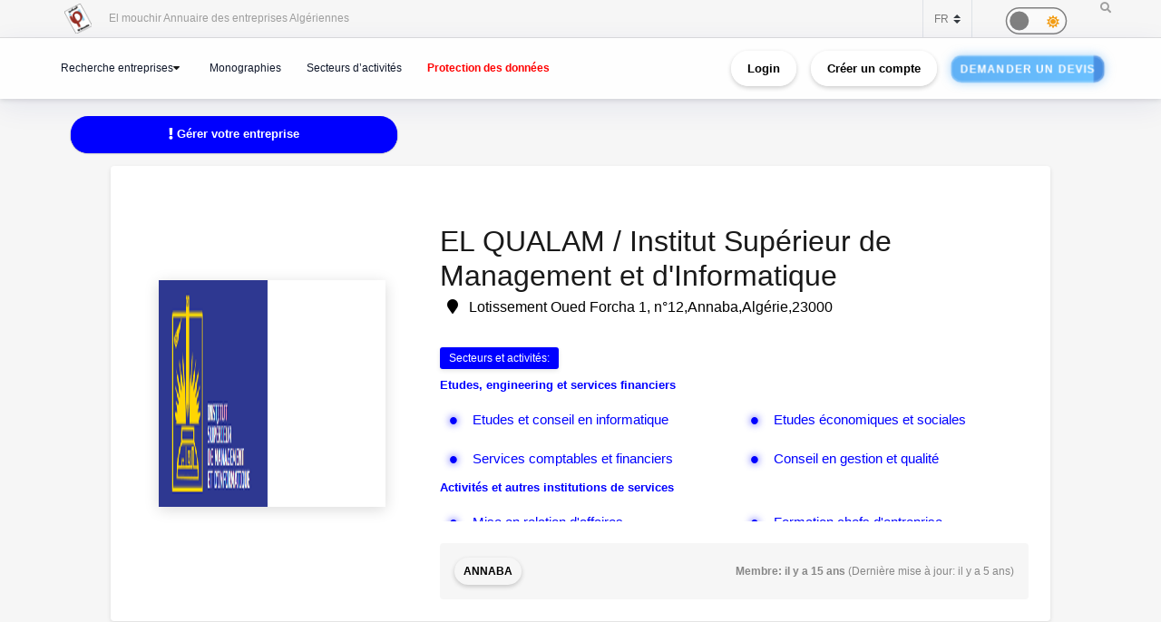

--- FILE ---
content_type: text/html; charset=UTF-8
request_url: https://elmouchir.caci.dz/entreprise/2210/el-qualam-institut-suprieur-de-management-et-dinformatique
body_size: 21004
content:
<!DOCTYPE html> <html lang="entreprise"> <head>
<link rel="dns-prefetch" href="//elmouchir.caci.dz">
<link rel="dns-prefetch" href="//www.googletagmanager.com">
<link rel="dns-prefetch" href="//www.elqualam-dz.com">
<link rel="dns-prefetch" href="//{s}.tile.osm.org">
<link rel="dns-prefetch" href="//www.google.com">
<link rel="dns-prefetch" href="//twitter.com">
<link rel="dns-prefetch" href="//www.facebook.com">
<link rel="dns-prefetch" href="//www.reddit.com">
<link rel="dns-prefetch" href="//www.linkedin.com">
<link rel="dns-prefetch" href="//wa.me">
<link rel="dns-prefetch" href="//telegram.me">
<link rel="dns-prefetch" href="//www.w3.org">
<link rel="dns-prefetch" href="//eu.ui-avatars.com"> <meta charset="UTF-8"> <meta name="viewport" content="width=device-width, initial-scale=1, shrink-to-fit=no"> <div id="myOverlay" class="overlay" style=" display: none;"> <span class="closebtn" onclick="closeSearch()" title="Close Overlay">×</span> <div class="overlay-content"> <form action="https://elmouchir.caci.dz/toutesentreprises" method="GET"> <input type="text" placeholder="Chercher ..."  id="entreprise_search" name="entreprise_search"> <button type="submit"><i class="fa fa-search"></i></button> </form> </div> </div> <meta name="author" content="Annuaire des Entreprises Algériennes El Mouchir Chambre Algérienne de Commerce et d'Industrie"> <meta name="csrf-token" content="RZIK8oCiEtDQQ9bPEIgG8An2FBJK61g5FwE4RWp2"> <title>EL QUALAM / Institut Supérieur de Management et d'Informatique Lotissement Oued Forcha 1, n°12,Annaba,Algérie,23000 - Annuaire des Entreprises Algériennes El Mouchir</title> <meta name="description" content="EL QUALAM / Institut Supérieur de Management et d&#039;Informatique"> <meta name="keywords" content="Etudes et conseil en informatique, Services comptables et financiers, Etudes économiques et sociales, Conseil en gestion et qualité, Mise en relation d'affaires, Formation professionnelle, Formation chefs d'entreprise"> <meta entreprise="article:published_time" content="2023-11-26T09:52:06+01:00"> <meta entreprise="article:section" content="Annaba"> <meta name="description" content="Elmouchir : trouvez plus que des coordonnées avec l&#39;annuaire des professionnels"> <link href="https://elmouchir.caci.dz/css/all2.css" rel="stylesheet"> <link rel="shortcut icon" href="https://elmouchir.caci.dz/assets/media/logos/favicon.ico" /> <style> .loader{background:rgba(0,0,0,.8);width:100%;height:100%;top:0;left:0;position:fixed;display:block;z-index:99}.loader img{position:absolute;top:40%;left:45%;z-index:100}.hide{display:none}.select2-container--default .select2-selection--single .select2-selection__rendered{position:relative;line-height:1.5}.select2-container .select2-selection--single{padding:.3625rem 1.5rem .3625rem .75rem}.select2-container--default .select2-selection--single .select2-selection__arrow b{top:90%!important}.select2-container--default .select2-selection--multiple .select2-selection__rendered{padding:.37rem 1rem;line-height:1.5;box-sizing:border-box;list-style:none;margin:0;padding:0 5px;width:100%}.select2-container .select2-selection--multiple,.select2-container .select2-selection--single{height:auto!important;cursor:pointer;margin-top:.5rem!important}#myBtn{background-color:#000;border:0;border-radius:50%;color:#fff;cursor:pointer;font-size:16px;line-height:48px;width:48px;float:right;margin-right:20px}.star{font-size:25px;color:gold}
   body,body *{--main-color:#0194fe;--second-color:#0194fe;--third-color:#0194fe;--main-background:#f7f7f7;--second-background:#fff;--main-font-color:#232323;--second-font-color:#555;--third-font-color:#888;--another-color-1:#0194fe;--another-color-2:#0194fe;--border-color:#f1f1f1;--scrollbar-color:#ddd}
   .scrollbar2::-webkit-scrollbar{background-color:#fff;width:16px}.scrollbar2::-webkit-scrollbar-track{background-color:#fff}.scrollbar2::-webkit-scrollbar-track:hover{background-color:#f4f4f4}.scrollbar2::-webkit-scrollbar-thumb{background-color:#babac0;border-radius:16px;border:5px solid #fff}.scrollbar2::-webkit-scrollbar-thumb:hover{background-color:#a0a0a5;border:4px solid #f4f4f4}.scrollbar2::-webkit-scrollbar-button{display:none}.scrollbar2{min-width:150px;overflow-y:scroll}.scrollba3{overflow:hidden}.scrollbar3{overflow-y:scroll}.scrollbar3::-webkit-scrollbar{width:7.5px}.scrollbar3::-webkit-scrollbar-track{background:#fff}.scrollbar3::-webkit-scrollbar-thumb{background:#7f7f7f;border-right:1px solid #fff}.back-to-top{position:fixed;bottom:25px;right:25px;display:none}
   
   dd,dd p,dd p span{-webkit-user-select:text;-khtml-user-select:text;-moz-user-select:text;-o-user-select:text;user-select:text}
   input{-webkit-user-select:text;-khtml-user-select:text;-moz-user-select:text;-o-user-select:text;user-select:text}
   textarea{-webkit-user-select:text;-khtml-user-select:text;-moz-user-select:text;-o-user-select:text;user-select:text}
   .navbar-login{min-width:305px;padding:10px 10px 0}.navbar-login-session{padding:0 10px}.icon-size{font-size:77px}.select2-disabled .select2-result-label{cursor:default!important}.dark .jsFind{color:#fff!important}.dark .checkbox{opacity:0}.dark .fa-moon{color:#f1c40f}.dark .fa-sun{color:#f39c12}.dark .label{background-color:#fafafa;border-radius:50px;border:1px solid gray;cursor:pointer;display:flex;align-items:center;justify-content:space-between;padding:5px;position:relative;height:20px;width:45px;transform:scale(1.5)}.dark .label .round{background-color:gray;border-radius:50%;position:absolute;top:2px;left:2px;height:14px;width:14px;transform:translatex(0);transition:transform .2s linear}.dark .checkbox:checked+.label .round{transform:translateX(24px)}.dark .mode-headline{margin-top:1rem;padding:.5rem;font-size:2rem}.dark .mode-text{font-family:"Lateef",cursive;font-size:1.6rem}.dark label:not(.custom-control-label){font-size:.575rem;font-weight:600}.navbar-dark:not(.kt-wizard-v1__form){color:#fff!important}.navbar-dark .ts-hero-slider-control .owl-prev,.ts-hero-slider-control .owl-next{color:#000}.navbar-dark,.navbar-dark .list-group-item{background-color:#000}.navbar-dark #ts-footer{background-color:#000;color:#fff!important}.navbar-dark .card-header,.navbar-dark .ts-box{background-color:#000!important}.navbar-dark #ts-footer a,.navbar-dark #ts-footer address,.navbar-dark #ts-footer p,.navbar-dark .nav-tabs .nav-link.active,.navbar-dark a,.navbar-dark dd{color:#fff}.navbar-dark .btn-light,.navbar-dark .ts-description-lists,.navbar-dark .ts-description-lists dd{color:#000!important}.navbar-dark .ts-text-color-light{color:#fff!important}.navbar-dark .owl-carousel .owl-dots .owl-dot span{background-color:#fff}.navbar-dark .kt-wizard-v1__form label,.navbar-dark .kt-wizard-v2__content label,.navbar-dark .ts-feature,.navbar-dark .ts-feature h4{color:#000!important}.navbar-dark .btn-outline-primary{color:#fff!important;background-color:#000!important}.navbar-dark .leaflet-bar a{background-color:#343a40;color:#fff}.navbar-dark .navigation .custom-select{color:rgba(14,12,12,.5)}.navbar-dark .custom-checkbox .custom-control-label{color:#fff}.navbar-dark #agencies-list p,.navbar-dark .ts-feature p,.navbar-dark .ts-text-color-light{color:rgba(0,0,0,.5)!important}
   .navbar-dark #agencies-list .btn-link{font-weight:400;color:#5867dd;text-decoration:none}.navbar-dark .kt-wizard-v1__form a,.navbar-dark .kt-wizard-v1__form h4{color:#191919}.navbar-dark .select2-container{color:#000!important}.navbar-dark #activite_selectionne,.navbar-dark .custom-control-label,.navbar-dark .kt-wizard-v1__form .select2-results__option,.navbar-dark .kt-wizard-v1__review,.navbar-dark .kt-wizard-v1__review p{color:#212529!important}.navbar-dark .sac-popup.sac-popup-visible{background-color:#000!important}.navbar-dark .custom-control-label a{color:#5867dd!important}.navbar-dark [class*=border-]{border-color:#ebedf2!important}.navbar-dark .alert h5,.navbar-dark .alert i,.navbar-dark .alert-danger h5,.navbar-dark .alert-danger i{color:#fafafa}.navbar-dark #agencies .btn,.navbar-dark .kt-wizard-v1__review .kt-wizard-v1__review-title,.navbar-dark .margB20,.navbar-dark .ts-bg-light a{color:#212529!important}.navbar-dark p{color:#fafafa!important}.navbar-dark #name_profil,.navbar-dark #name_profil h6{color:#fff!important}
   .navbar-dark .div_black{background-color:#000;color:#fff!important}.navbar-dark img{filter:brightness(.8) contrast(1.2)!important}.navbar-dark svg.icon path{fill:#efefef!important}.navbar-dark #language option,.navbar-dark .card,.navbar-dark .custom-select option{background-color:#212529!important;color:#efefef!important}.navbar-dark .ts-bg-light{background-color:#f6f6f6!important;color:#212529!important}.navbar-dark .ts-company-contact,.navbar-dark .ts-person{color:#212529!important}
   .navbar-dark .ts-person dd,.navbar-dark .ts-person dd a,.navbar-dark .ts-person dl{color:#f6f6f6!important}.navbar-dark #description,.navbar-dark .ts-item__info{color:#efefef!important}.navbar-dark .modal-body p,.navbar-dark .ts-item__info2{color:#212529!important}.navbar-dark .img-fluid{background-color:#dbdbdb!important}.navbar-dark .ts-description-lists a{color:#000!important}.navbar-dark .ts-description-lists a:hover{color:#0056b3!important;text-decoration:underline!important}.navbar-dark .kt-sc__bottom .nav-item a,.navbar-dark .ts-quick-info h6{color:#6c757d!important}.navbar-dark .modal-header{background-color:#efefef!important;color:#212529!important}.navbar-dark .modal-footer,.navbar-dark a.ts-zoom.popup-image{color:#212529!important}.navbar-dark .kt-widget24__change,.navbar-dark .kt-widget24__number,.navbar-dark .kt-widget24__title,.navbar-dark .kt-widget__subhead a,.navbar-dark .kt-widget__title,.navbar-dark .kt-widget__username,.navbar-dark .kt-widget__value{color:#efefef!important}.navbar-dark .kt-container{background-color:#212529!important;color:#efefef!important}.kt-wizard-v1 .kt-wizard-v1__nav .kt-wizard-v1__nav-items .kt-wizard-v1__nav-item[data-ktwizard-state=current] .kt-wizard-v1__nav-body .kt-wizard-v1__nav-icon,.kt-wizard-v1 .kt-wizard-v1__nav .kt-wizard-v1__nav-items .kt-wizard-v1__nav-item[data-ktwizard-state=current] .kt-wizard-v1__nav-body .kt-wizard-v1__nav-label,.navbar-dark .kt-subheader__title,.navbar-dark .kt-wizard-v1 .kt-wizard-v1__nav .kt-wizard-v1__nav-items .kt-wizard-v1__nav-item[data-ktwizard-state=done] .kt-wizard-v1__nav-body .kt-wizard-v1__nav-icon,.navbar-dark .kt-wizard-v1 .kt-wizard-v1__nav .kt-wizard-v1__nav-items .kt-wizard-v1__nav-item[data-ktwizard-state=done] .kt-wizard-v1__nav-body .kt-wizard-v1__nav-label{color:#efefef!important}.navbar-dark .alert-danger{color:#fafafa;background-color:#212529;border-color:#f8f9fa}.navbar-dark .kt-portlet__head-title,.navbar-dark .kt-section__title{color:#fafafa!important}.navbar-dark .kt-widget19__labels{color:#212529!important}.navbar-dark .kt-widget__label,.navbar-dark .kt-widget__section,.navbar-dark td,.navbar-dark th{color:#fafafa!important}.navbar-dark .kt-portlet{background-color:#343a40!important;color:#efefef!important}.unite_filiale span{background-color:#28a745!important}.filiale span{background-color:#dc3545!important}.unite span{background-color:#ffc107!important}.groupe_dG span{background-color:#17a2b8!important}.groupe span{background-color:#007bff!important}.dG span{background-color:#6610f2!important}.navbar-dark #faqHeading1 .card-title,.navbar-dark #faqHeading2 .card-title{background-color:#000!important;color:#fff!important}@media (max-width:768px){.kt-wizard-v1 .kt-wizard-v1__wrapper{padding:0!important}}.hover_drop_down.input-group-btn ul.dropdown-menu{margin-top:0}.hover_drop_down.btn-group ul.dropdown-menu{margin-top:2px}.hover_drop_down:hover ul.dropdown-menu{display:block}@media (max-width:600px){.ts-hero-slider .ts-slide-description,.ts-hero-slider .ts-slide-description h2,.ts-hero-slider .ts-slide-description h3,.ts-hero-slider .ts-slide-description h4{font-weight:200!important;font-size:1rem!important}}
   #ts-footer {
    margin-top: 0rem;
}
.shepherd-text p{
  color: white !important;
}
@media (max-width: 900px){
  #ts-primary-navigation {
        font-size: .760rem !important;
        font-weight: 200 !important;
  }

  .display-1, .lead, .ts-item.ts-item__lg .card-img2 h4 {
    font-size: 0.8rem !important;
    color: white;
    font-weight: 1000 !important;
}
}
.ts-item.ts-item__lg .card-img2 {
    height: 10rem;
}
[data-bg-image] {
    background-position: 100%;
}



.display-1, .lead, .ts-item.ts-item__lg .card-img h4 {
    font-size:1rem;
}
.display-1, .lead, .ts-item.ts-item__lg .card-img2 h4 {
    font-size: 1.2rem;
}
#ts-main section:not(.ts-block) {
    margin-bottom: 1rem;
}

    

 
  </style> <style>  </style> <style>  </style> <style> 
#ts-primary-navigation {
    background: rgba(255, 255, 255, 0.85);
    backdrop-filter: blur(12px) saturate(180%);
    -webkit-backdrop-filter: blur(12px) saturate(180%);
    box-shadow: 0 8px 32px rgba(31, 38, 135, 0.08);
    border-bottom: 1px solid rgba(255, 255, 255, 0.4);
    padding: 12px 0;
    transition: all 0.4s cubic-bezier(0.16, 1, 0.3, 1);
}


.navbar-floating {
    transform: translateY(-100%);
    animation: floatDown 0.6s cubic-bezier(0.16, 1, 0.3, 1) forwards;
}


.navbar-toggler img {
    transition: all 0.4s cubic-bezier(0.16, 1, 0.3, 1);
    filter: drop-shadow(0 4px 6px rgba(0, 0, 0, 0.08));
}

.navbar-toggler:hover img {
    transform: scale(1.02) translateY(-2px);
    filter: drop-shadow(0 8px 12px rgba(0, 0, 0, 0.12));
}


.navbar-nav .nav-link {
    color: #0f172a !important;
    font-weight: 500;
    padding: 8px 16px;
    margin: 0 4px;
    border-radius: 12px;
    transition: all 0.3s cubic-bezier(0.16, 1, 0.3, 1);
    position: relative;
    z-index: 1;
}

.navbar-nav .nav-link::before {
    content: '';
    position: absolute;
    inset: 0;
    border-radius: 12px;
    padding: 2px;
    background: linear-gradient(135deg, #6366f1, #8b5cf6, #d946ef);
    -webkit-mask: linear-gradient(#fff 0 0) content-box, linear-gradient(#fff 0 0);
    mask: linear-gradient(#fff 0 0) content-box, linear-gradient(#fff 0 0);
    -webkit-mask-composite: xor;
    mask-composite: exclude;
    opacity: 0;
    transition: opacity 0.4s ease;
}

.navbar-nav .nav-link:hover::before {
    opacity: 1;
}

.navbar-nav .nav-link:hover {
    color: #000 !important;
    background: rgba(255, 255, 255, 0.9);
    transform: translateY(-1px);
}


.dropdown-menu {
    background: rgba(255, 255, 255, 0.95);
    backdrop-filter: blur(12px) saturate(180%);
    -webkit-backdrop-filter: blur(12px) saturate(180%);
    border: 1px solid rgba(255, 255, 255, 0.4);
    border-radius: 16px;
    box-shadow: 
        0 4px 6px -1px rgba(0, 0, 0, 0.1),
        0 2px 4px -1px rgba(0, 0, 0, 0.06),
        inset 0 0 20px rgba(255, 255, 255, 0.5);
    animation: dropdownFade 0.4s cubic-bezier(0.16, 1, 0.3, 1);
}

.list-group-item {
    background: transparent;
    transition: all 0.3s cubic-bezier(0.16, 1, 0.3, 1);
    border-radius: 10px;
    margin: 4px;
    border: none;
    position: relative;
}

.list-group-item:hover {
    background: linear-gradient(135deg, rgba(255,255,255,0.8), rgba(255,255,255,0.4));
    transform: translateX(4px);
    box-shadow: 0 2px 8px rgba(0, 0, 0, 0.04);
}


.btn-outline-dark {
    background: linear-gradient(135deg, rgba(255,255,255,0.9), rgba(255,255,255,0.8));
    border: 1px solid rgba(0, 0, 0, 0.08);
    border-radius: 12px;
    padding: 8px 20px;
    transition: all 0.4s cubic-bezier(0.16, 1, 0.3, 1);
    font-weight: 500;
    position: relative;
    overflow: hidden;
    color: black !important;
}

.btn-outline-dark::before {
    content: '';
    position: absolute;
    top: 0;
    left: 0;
    width: 100%;
    height: 100%;
   
    opacity: 0;
    transition: opacity 0.4s ease;
    color: white !important;
}

.btn-outline-dark:hover {
    transform: translateY(-2px);
    box-shadow: 0 8px 16px rgba(0, 0, 0, 0.08);
    border-color: transparent;
    color: white !important;
}

.btn-outline-dark:hover::before {
    opacity: 1;
}


.ts-circle {
    border-radius: 50%;
    box-shadow: 0 4px 12px rgba(0, 0, 0, 0.08);
    border: 2px solid rgba(255, 255, 255, 0.9);
    transition: all 0.4s cubic-bezier(0.16, 1, 0.3, 1);
}

.ts-description-lists {
    background: linear-gradient(135deg, rgba(255,255,255,0.9), rgba(255,255,255,0.8));
    border-radius: 14px;
    padding: 6px 12px;
    transition: all 0.3s cubic-bezier(0.16, 1, 0.3, 1);
}

.ts-description-lists:hover {
    transform: translateY(-2px);
    box-shadow: 0 8px 16px rgba(0, 0, 0, 0.08);
    background: linear-gradient(135deg, rgba(255,255,255,0.95), rgba(255,255,255,0.85));
}


@keyframes  dropdownFade {
    from {
        opacity: 0;
        transform: translateY(-8px) scale(0.98);
    }
    to {
        opacity: 1;
        transform: translateY(0) scale(1);
    }
}

@keyframes  floatDown {
    to {
        transform: translateY(0);
    }
}


@media (max-width: 768px) {
    #ts-primary-navigation {
        background: rgba(255, 255, 255, 0.95);
    }
    
    .navbar-collapse {
        background: rgba(255, 255, 255, 0.95);
        backdrop-filter: blur(12px) saturate(180%);
        -webkit-backdrop-filter: blur(12px) saturate(180%);
        border-radius: 16px;
        padding: 16px;
        margin-top: 12px;
        box-shadow: 0 8px 32px rgba(31, 38, 135, 0.08);
    }
}


.dropdown-menu::-webkit-scrollbar {
    width: 6px;
}

.dropdown-menu::-webkit-scrollbar-track {
    background: rgba(255, 255, 255, 0.4);
    border-radius: 8px;
}

.dropdown-menu::-webkit-scrollbar-thumb {
    background: linear-gradient(135deg, #6366f1, #8b5cf6, #d946ef);
    border-radius: 8px;
}

.navbar-dark .navbar-nav .nav-link.active {
    color: #fff !important;
}
.navbar-dark .navbar-nav .nav-link {
    color: #fff !important;
    background: #171717 !important;;
}
.btn-outline-dark {
    color: black !important;
}
.btn-outline-dark:hover {
    color: white !important;

}
.btn-outline-dark::before { 
    color: white !important;
}


.btn {
    display: inline-block;
    padding: 0.5rem 1rem;
    font-size: 0.8rem;
    font-weight: bold;
    text-align: center;
    text-decoration: none;
    border: 2px solid transparent;
    border-radius: 50px; 
    transition: all 0.3s ease-in-out;
    position: relative;
    overflow: hidden;
    cursor: pointer;
    background-color: transparent;
    color: black;
    box-shadow: 0 2px 5px rgba(0, 0, 0, 0.2);
}



.btn:hover {
    color: #28a745 !important;
    background-color: #000 ;
    transform: scale(1.05);
    box-shadow: 0 4px 15px rgba(0, 0, 0, 0.3);

}
.animated-button {
    font-size: 0.8rem;
    padding: 0.5rem 1rem;
    color: #fff !important;
    background: linear-gradient(90deg, #4a90e2, #6bc1ff); 
    background-size: 300% 300%;
    border: 2px solid rgba(255, 255, 255, 0.2);
    border-radius: 12px;
    text-transform: uppercase;
    letter-spacing: 1px;
    position: relative;
    cursor: pointer;
    overflow: hidden;
    transition: all 0.3s ease-in-out;
    animation: glow 2s infinite alternate, pulse 3s infinite ease-in-out, shimmer 4s infinite;
}


@keyframes  glow {
    0% {
        box-shadow: 0 0 5px rgba(74, 144, 226, 0.3); 
    }
    100% {
        box-shadow: 0 0 15px rgba(107, 193, 255, 0.7); 
    }
}

@keyframes  pulse {
    0% {
        transform: scale(1);
    }
    100% {
        transform: scale(1.02);
    }
}

@keyframes  shimmer {
    0% {
        background-position: -100%;
    }
    100% {
        background-position: 200%;
    }
}

.animated-button:hover {
    color: #fff !important;
    transform: scale(1.05) translateY(-2px);
    border-color: rgba(255, 255, 255, 0.8);
    background: linear-gradient(90deg, #4a90e2, #6bc1ff, #4a90e2); 
    background-size: 400% 400%;
    transition: 0.2s ease-out;
    animation: neon-border 1s infinite alternate, hover-glow 0.5s ease-in-out;
}

@keyframes  neon-border {
    0% {
        border-color: rgba(255, 255, 255, 0.4);
    }
    100% {
        border-color: rgba(255, 255, 255, 0.8); 
    }
}

@keyframes  hover-glow {
    0% {
        box-shadow: 0 0 10px rgba(74, 144, 226, 0.5); 
    }
    100% {
        box-shadow: 0 0 15px rgba(107, 193, 255, 0.8); 
    }
}


.animated-button::before {
    content: "";
    position: absolute;
    top: -100%;
    left: -100%;
    width: 200%;
    height: 200%;
    background: radial-gradient(circle, rgba(255, 255, 255, 0.2) 10%, transparent 50%);
    transition: 0.3s;
    opacity: 0;
}

.animated-button:hover::before {
    opacity: 0.8; 
    transform: scale(1.3); 
}

.btn-xs {
    padding: 0.25rem 0.5rem;
    font-size: 0.75rem;
} </style> <style> @media (min-width: 1200px) {
                .container {
                    max-width: 1200px;
                }
            }
 
 #ts-primary-navigation {
  font-size: .775rem;
  font-weight: 400;
} </style> <style> dd{
                    font-size: 13px;
                }

                .modal-title {
                    font-weight: 900
                }

                .modal-content {
                    border-radius: 13px
                }

                .modal-body {
                    color: #3b3b3b
                }

                .img-thumbnail {
                    border-radius: 33px;
                    width: 61px;
                    height: 61px
                }

                .fab2:before {
                    position: relative;
                    top: 13px
                }

                .smd {
                    width: 200px;
                    font-size: small;
                    text-align: center
                }

                .modal-footer {
                    display: block
                }

                .ur {
                    border: none;
                    background-color: #e6e2e2;
                    border-bottom-left-radius: 4px;
                    border-top-left-radius: 4px
                }

                .cpy {
                    border: none;
                    background-color: #e6e2e2;
                    border-bottom-right-radius: 4px;
                    border-top-right-radius: 4px;
                    cursor: pointer
                }

                button.focus,
                button:focus {
                    outline: 0;
                    box-shadow: none !important
                }

                .ur.focus,
                .ur:focus {
                    outline: 0;
                    box-shadow: none !important
                }

                .message {
                    font-size: 11px;
                    color: #ee5535
                }
                .ts-items-carousel .ts-item {
                    margin-left: 4rem;
                    margin-right: 2rem;
                }
                @media (min-width: 760px) {
                .ads .ts-item.ts-item__lg .card-img {
                        height: 600px !important ;
                        width: 160px !important;
                    }

                    .ads .owl-item{
                        height: 600px !important ;
                        width: 160px !important;
                    }
                    .ads .owl-stage-outer .owl-height{
                        height: 600px !important ;
                        width: 160px !important;
                    }
                    .ads .owl-carousel{
                    
                        width: 160px !important;
                    }
                    .ads .ts-item .card-img:before {
                        background: none;
                    }
                }


                    @media (max-width: 760px) {
                    .ads .ts-item.ts-item__lg .card-img {
                            height: 50px !important ;
                        }

                        .ads .owl-item{
                            height: 50x !important ;
                        }
                        .ads .owl-stage-outer .owl-height{
                            height: 50px !important ;
                        }
                        .ads .owl-carousel{
                            height: 60px !important ;
                        
                        }

                        .ads .ts-item .card-img:before {
                            background: none;
                        }

                        .ads  .ts-item .card-img:after {
                            border-style: solid;
                            border-width: 0;
                            border-color: #191919 transparent transparent transparent;
                            bottom: 0;
                            content: "";
                            height: 0;
                            left: 0;
                            position: absolute;
                            width: 0;
                        }
                    }

                    .no-cpy{
                        
                    -webkit-user-select:none !important;
                    -khtml-user-select:none !important;
                    -moz-user-select:-moz-none !important;
                    -o-user-select:none !important;
                    user-select:none !important;
                    }
                    .nonSelectionnable
                    {
                    -moz-user-select: none !important; 
                    -webkit-user-select: none !important; 
                    -ms-user-select: none !important; 
                    user-select: none !important; 
                    }

                    .disabledbutton {
                    
                    } 

                    .disabledbutton{
                position:relative;
            }
            .disabledbutton::before{ 
                content:"";
                width: 100%; height: 100%; position: absolute;
            
                opacity: 0.3; 
                z-index: 1;  top: 0; 
                left: 0;
                background: black
            }
            .disabledbutton::after{ 
                content: "Pour consulter les contacts , vous devez souscrire à un abonnement payant!";
                position: absolute;
                top: 0;
                left: 0; 
                bottom: 0; 
                right: 0;
                z-index: 3; 
                overflow: hidden;
                font-size: 1.9em; 
            
                color: white;  
                text-align: center;
            
                text-shadow: 0px 0px 5px black;
            background: #0a0a0a8c;
                padding: 5px;
                animation-name: blinking;
                animation-duration: 7s;
                animation-iteration-count: infinite;
                animation-direction: alternate;
            }
            @keyframes  blinking {
                0% {opacity: 0;}
                100% {opacity: 1;}
            } 

                    

                    .modal-content {
            position: relative;
            background-color: #fff;
            -webkit-background-clip: padding-box;
            background-clip: padding-box;
            border: 1px solid #999;
            border: 1px solid rgba(0, 0, 0, .2);
            border-radius: 0;
            outline: 0;
            -webkit-box-shadow: 0 3px 9px rgba(0, 0, 0, .5);
            box-shadow: 0 3px 9px rgba(0, 0, 0, .5);
            }







            #myModal--slideLeft.modal.fade.in .modal-dialog {
            transform: scale3d(1, 1, 1) translate3d(0, 0px, 0);
            opacity: 1;
            }





















            #myModal--effect-fullwidth.modal.fade .modal-dialog {
            
                -moz-transform: scale(0.3) ;
            -webkit-transform: scale(0.3) ;
            -o-transform: scale(0.3) ;
            -ms-transform: scale(0.3) ;
            transform: scale(0.3) ;
            opacity: 1;
            
            }
            .modal-dialog.fullwidth--box {
                width: 90%;
                margin: 0 auto;
                left: 5px;
            }

            .modal-content.no--shadow {
                border: 0;
                box-shadow: none !important;
                
            }

            #myModal--effect-fullwidth.modal.fade.in .modal-dialog {
                -moz-transform: scale(1) ;
            -webkit-transform: scale(1) ;
            -o-transform: scale(1) ;
            -ms-transform: scale(1) ;
            transform: scale(1) ;
            opacity: 1;
            
            }

            .ts-description-list__line dd {
                color: black;
            }
            p {
                color: black;
            }
            .ts-title h5 {
                opacity: 1; 
                color: black;
            }

            a {
                color: #0000ff;
            }
            .ts-quick-info .ts-quick-info__item h6 {
                color: black;
            }
            dd, dd p, dd p span {
                color: black;
            }
          


            .navbar-dark > .ts-description-list__line dd {
                color: #fafafa;
            }
            .navbar-dark > p {
                color: #fafafa;
            }
            .navbar-dark > .ts-title h5 {
                color: #fafafa;
            }
            .navbar-dark  > a {
                color: #fafafa;
            }
            .navbar-dark  .ts-quick-info .ts-quick-info__item h6 {
                color: #fafafa;
            }
            .navbar-dark  p{
                color: #fafafa;
            }
            .navbar-dark   dd {
                color: #fafafa;
            }
          
            .navbar-dark  dd p span {
                color: #fafafa;
            }
          
            .navbar-dark    dd p {
                color: #fafafa;
            }
           
          
          
          







.btn3d {
    transition:all .08s linear;
    position:relative;
    outline:medium none;
    -moz-outline-style:none;
    border:0px;
    margin-right:10px;
    margin-top:15px;
}
.btn3d:focus {
    outline:medium none;
    -moz-outline-style:none;
}
.btn3d:active {
    top:9px;
}
.btn-default {
    box-shadow:0 0 0 1px #ebebeb inset, 0 0 0 2px rgba(255,255,255,0.15) inset, 0 8px 0 0 #adadad, 0 8px 0 1px #adadad, 0 8px 8px 1px rgba(0,0,0,0.5);
    background-color:#fff;
}
.btn-primary {
    box-shadow:0 0 0 1px #00f inset, 0 0 0 2px rgba(255,255,255,0.15) inset, 0 8px 0 0 #00f, 0 8px 0 1px #1a1ad5, 0 8px 8px 1px rgba(0,0,0,0.5);
    background-color:#00f;
}
 .btn-success {
    box-shadow:0 0 0 1px #5cb85c inset, 0 0 0 2px rgba(255,255,255,0.15) inset, 0 8px 0 0 #4cae4c, 0 8px 0 1px rgba(0,0,0,0.4), 0 8px 8px 1px rgba(0,0,0,0.5);
    background-color:#5cb85c;
}
 .btn-info {
    box-shadow:0 0 0 1px #5bc0de inset, 0 0 0 2px rgba(255,255,255,0.15) inset, 0 8px 0 0 #46b8da, 0 8px 0 1px #46b8da, 0 8px 8px 1px rgba(0,0,0,0.5);
    background-color:#5bc0de;
}
.btn-warning {
    box-shadow:0 0 0 1px #f0ad4e inset, 0 0 0 2px rgba(255,255,255,0.15) inset, 0 8px 0 0 #eea236, 0 8px 0 1px rgba(0,0,0,0.4), 0 8px 8px 1px rgba(0,0,0,0.5);
    background-color:#f0ad4e;
}
.btn-danger {
    box-shadow:0 0 0 1px #c63702 inset, 0 0 0 2px rgba(255,255,255,0.15) inset, 0 8px 0 0 #C24032, 0 8px 0 1px #C24032, 0 8px 8px 1px rgba(0,0,0,0.5);
    background-color:#c63702;
}


.ts-circle__xxl {

    display: flex;
 
}     

.ts-circle__xxl {
    border-radius: 0%;
}
.btn-primary {
    box-shadow: 0 0 0 1px #00f inset, 0 0 0 0px rgba(255, 255, 255, 0.15) inset, 0 2px 0 0 #00f, 0 2px 0 0px #1a1ad5, 0 2px 2px 0px rgba(0, 0, 0, 0.5);
    background-color: #00f;
    color: white;
}
.navbar-dark  .btn3d {
    color: black !important;  
} </style> <style> .contact-item {
            display: flex;
            align-items: center;
            margin-bottom: 5px;
        }

        .contact-image {
            max-height: 25px;
            border: 1px solid #ddd;
            border-radius: 3px;
            padding: 2px;
        }

        .copy-btn {
            font-size: 10px;
            padding: 2px 6px;
        }

        .contact-item-wrapper {
            position: relative;
            display: inline-block;
            margin-bottom: 5px;
        }

        .contact-image {
            display: inline-block;
            height: 20px;
            vertical-align: middle;
            margin-right: 8px;
            border: none;
            background: transparent;
            max-width: none;
        }

        .btn-copy-slide {
            transition: all 0.3s ease;
            font-size: 12px;
            padding: 4px 8px;
        }

        .btn-copy-slide:hover {
            transform: scale(1.05);
        }

        .btn-copy-slide.copied {
            background-color: #28a745 !important;
            border-color: #28a745 !important;
            color: white !important;
        }

        .btn-copy-slide:disabled {
            opacity: 0.6;
            cursor: not-allowed;
        } </style>  <script async src="https://www.googletagmanager.com/gtag/js?id=G-5NFLEHW6GD"></script> <script> window.dataLayer = window.dataLayer || [];
  function gtag(){dataLayer.push(arguments);}
  gtag('js', new Date());

  gtag('config', 'G-5NFLEHW6GD'); </script> </head>   <meta name="google-site-verification" content="d98fNnz7H_8GD9v_vwV4AcDIcAwQsOFnINfbPiGY1VU" /> <body>  <div class="ts-page-wrapper ts-homepage  " id="page-top">  <header id="ts-header" class="fixed-top">  <nav id="ts-secondary-navigation" class="navbar p-0"> <div class="container justify-content-end justify-content-sm-between">  <div class="navbar-nav d-none d-sm-block">  <span class="mr-4"> <a 
                   href="https://elmouchir.caci.dz"> <img src="https://elmouchir.caci.dz/assets/front/assets/img/logo.png" class="ml-3 mr-3" style="width: 30px;" alt="El mouchir  Annuaire des entreprises Algériennes"> </a> El mouchir  Annuaire des entreprises Algériennes </span> </div>  <div class="navbar-nav flex-row">    <select class="custom-select bg-transparent ts-text-small border-left border-right" id="language" name="language"> <option value="fr" selected>FR</option> <option value="en" >EN</option> <option value="ar" >AR</option> </select> <div class="dark ml-5 mr-5 mt-1" style="font-size: .3rem;"> <input type="checkbox" class="checkbox " style='height: 1px; width:0px;'    id="mode"> <label for="mode" class="label"> <i class="fas fa-moon" title="moon"></i> <i class="fas fa-sun" title="sun"></i> <div class="round"></div> </label> </div> <span id="openBtnSearch" onclick="openSearch()"> <i class="fa fa-search"></i> </span> </div>  </div>  </nav>    <nav id="ts-primary-navigation" class="navbar navbar-expand-md navbar-light"> <div class="container">  <a class="navbar-toggler" href="https://elmouchir.caci.dz" style="border: none"> <img src="https://elmouchir.caci.dz/assets/front/assets/img/logo.png"  style="width: 30px;"  class="ml-2 mr-2" alt="img"> <small style="font-size: 12px"> Annuaire des entreprises Algériennes</small> </a>  <button class="navbar-toggler" type="button" data-toggle="collapse" data-target="#navbarPrimary" aria-controls="navbarPrimary" aria-expanded="false" aria-label="Toggle navigation"> <span class="navbar-toggler-icon"></span> </button>  <div class="collapse navbar-collapse" id="navbarPrimary">  <ul class="navbar-nav">  <li class="nav-item ">  </li>   <li class="nav-item ts-has-child" >  <a class="nav-link" href="#" id='recherche_link' > Recherche entreprises</a>  <ul class="ts-child">  <li class="nav-item"> <a href="https://elmouchir.caci.dz/toutesentreprises" class="nav-link">Recherche par entreprise</a> </li> <li class="nav-item" style='display:none'> <a href="https://elmouchir.caci.dz/recharechmap" class="nav-link">Recherche par Map</a> </li> <li class="nav-item"> <a href="https://elmouchir.caci.dz/tousproduit" class="nav-link">Recherche par produit</a> </li> <li class="nav-item"> <a href="https://elmouchir.caci.dz/touscontacts" class="nav-link">Recherche par contact</a> </li> </ul>  </li>   <li class="nav-item"> <a class="nav-link" href="https://elmouchir.caci.dz/monographieswilaya" id='monographieswilaya_link' >Monographies</a> </li> <li class="nav-item"> <a class="nav-link" href="https://elmouchir.caci.dz/toussecteurs"    id='toussecteurs_link'>Secteurs d’activités</a> </li> <li class="nav-item"> <a class="nav-link" href="https://elmouchir.caci.dz/privacy-policy" style="color: red !important ; font-weight: bold;"   id='protectiondonnees_link'>Protection des données</a> </li>      </ul>   <ul class="navbar-nav ml-auto" style="padding-right: 0px;"> <li class="nav-item"> <a class=" btn btn-sm btn-outline-dark ml-2 mr-2" href="https://elmouchir.caci.dz/login">Login</a> </li> <li class="nav-item"> <a class="btn btn-sm btn-outline-dark ml-2 mr-2" href="https://elmouchir.caci.dz/login#register">Créer un compte</a> </li> <li class="nav-item"> <a class="btn btn-xs btn-sm btn-outline-dark ml-2 mr-2 animated-button" href="https://elmouchir.caci.dz/demande_devis"> <span class="btn-content">Demander un devis</span> </a> </li> </ul>  </div>  </div>  </nav> <style> @media (min-width: 1200px) {
                .container {
                    max-width: 1200px;
                }
            } </style>   <div id="loader"> <img class="hide" id="img_lod" src="https://elmouchir.caci.dz/assets/front/assets/img/loader-128x/Preloader_3.gif" loading="lazy"> <div> </header> <main id="ts-main" class="pt-5"> <div class="container mb-3"   style="padding-top:5rem;" > <div class="col-md-4 col-lg-4" > <a href="https://elmouchir.caci.dz/login?id_ent=2210&amp;name_ent=EL QUALAM / Institut Supérieur de Management et d&#039;Informatique#register" 
                       class="btn btn-primary mr-2 ml-2 w-100 " data-toggle="tooltip" 
                   data-placement="top" title="S&#039;il s&#039;agit de votre entreprise, cliquez ici pour créer un compte"> <i class="fa fa-exclamation" ></i> Gérer votre entreprise </a> </div> </div> <section id="agency-info"   > <div class="offset-lg-1 col-lg-10">  <div class="ts-box"  >   <div class="row">  <div class="col-md-4 ts-center__both"> <div class="ts-circle__xxl ts-shadow__md"> <img draggable="false"
                                                                            src="https://elmouchir.caci.dz/assets/images/entreprise/2210.gif" 
                                        
                                    alt=""> </div> </div>  <div class="col-md-8"> <div class="py-4">  <div class="ts-title mb-2"> <h1 class="mb-1" style="font-size: 2rem;"> EL QUALAM / Institut Supérieur de Management et d&#039;Informatique </h1> <h5> <i class="fa fa-map-marker mr-2 ml-2 "></i> Lotissement Oued Forcha 1, n°12,Annaba,Algérie,23000 </h5> </div> <h5 class="badge badge-primary font-weight-normal ts-shadow__sm"> Secteurs et activités:</h5> <div  class="scrollbar2" style="height:10rem;"> <div class="overflow"> <dd> <b> <a href="https://elmouchir.caci.dz/secteur/5554"  > Etudes, engineering et services financiers </a> </b> </dd> <ul class="ts-list-colored-bullets  ts-column-count-2 ts-column-count-md-2" style="margin-bottom: 0px;"> <li  style="margin-left: 10px"> <a   href="https://elmouchir.caci.dz/activite/5721"  
                                                                        title="
                                                                                                                                                                                                                                        Etudes et conseil en informatique
                                                                                                                                                        " > Etudes et conseil en informatique </a> </li> <li  style="margin-left: 10px"> <a   href="https://elmouchir.caci.dz/activite/5878"  
                                                                        title="
                                                                                                                                                                                                                                        Services comptables et financiers
                                                                                                                                                        " > Services comptables et financiers </a> </li> <li  style="margin-left: 10px"> <a   href="https://elmouchir.caci.dz/activite/5720"  
                                                                        title="
                                                                                                                                                                                                                                        Etudes économiques et sociales
                                                                                                                                                        " > Etudes économiques et sociales </a> </li> <li  style="margin-left: 10px"> <a   href="https://elmouchir.caci.dz/activite/5685"  
                                                                        title="
                                                                                                                                                                                                                                        Conseil en gestion et qualité
                                                                                                                                                        " > Conseil en gestion et qualité </a> </li> </ul> <dd> <b> <a href="https://elmouchir.caci.dz/secteur/5551"  > Activités et autres institutions de services </a> </b> </dd> <ul class="ts-list-colored-bullets  ts-column-count-2 ts-column-count-md-2" style="margin-bottom: 0px;"> <li  style="margin-left: 10px"> <a   href="https://elmouchir.caci.dz/activite/6164"  
                                                                        title="
                                                                                                                                                                                                                                        Mise en relation d&#039;affaires
                                                                                                                                                        " > Mise en relation d&#039;affaires </a> </li> <li  style="margin-left: 10px"> <a   href="https://elmouchir.caci.dz/activite/6316"  
                                                                        title="
                                                                                                                                                                                                                                        Formation professionnelle
                                                                                                                                                        " > Formation professionnelle </a> </li> <li  style="margin-left: 10px"> <a   href="https://elmouchir.caci.dz/activite/6315"  
                                                                        title="
                                                                                                                                                                                                                                        Formation chefs d&#039;entreprise
                                                                                                                                                        " > Formation chefs d&#039;entreprise </a> </li> </ul> </div> </div> </div>  <div class="ts-bg-light p-3 ts-border-radius__md d-block d-sm-flex ts-center__vertical justify-content-between ts-xs-text-center"> <a href="https://elmouchir.caci.dz/wilaya/23"
                                        class="btn btn-light btn-xs mb-2 mb-sm-0"> Annaba </a> <small class="ts-opacity__50" title="2010-12-11 22:00:00"><b>Membre: il y a 15 ans </b> (Dernière mise à jour: il y a 5 ans) </small> </div> </div>  </div>  </div>  </div>  </section> <section id="content"   > <div class="offset-lg-1 col-lg-10"> <div class="row ">  <div class="col-md-5 col-lg-4"  > <section id="location"> <h3>Contact</h3> <div class="ts-box"> <dl class="ts-description-list__line mb-0"> <dt><i class="fa fa-map-marker ts-opacity__30 mr-2 ml-2"></i>Adresse:</dt> <dd class="border-bottom pb-2"> Lotissement Oued Forcha 1, n°12,Annaba,Algérie,23000 </dd> <dt><i class="fa fa-envelope ts-opacity__30 mr-2 ml-2"></i>Email:</dt> <dd class="border-bottom pb-2"> <div class="contact-item-wrapper" data-encrypted="SgQjPQZbNzpmJTNZLgJbE0ka"> <img src="https://elmouchir.caci.dz/storage/contact_images/email_386dedefb6fd6a0dc6de862b865c3911.png" 
                                                                        alt="Email" class="contact-image"> <button class="btn btn-sm btn-outline-primary ml-2 btn-copy-slide" title="Copier l'email"> <i class="fa fa-copy"></i> </button> </div> <br> </dd> <dt><i class="fa fa-mobile ts-opacity__30 mr-2 ml-2"></i>Téléphone portable:</dt> <dd class="border-bottom pb-2"> <div class="contact-item-wrapper" data-encrypted="H1tqaFMFdmFmRXwLZg=="> <img src="https://elmouchir.caci.dz/storage/contact_images/phone_273763d34c76fed08ae4b29bc9635a7a.png" 
                                                                        alt="Téléphone" class="contact-image"> <button class="btn btn-sm btn-outline-primary ml-2 btn-copy-slide" title="Copier le téléphone"> <i class="fa fa-copy"></i> </button> </div> <br> <div class="contact-item-wrapper" data-encrypted="D1hhcEcDY3dkXGoBc00="> <img src="https://elmouchir.caci.dz/storage/contact_images/phone_95d37f148fb93b980904cb25fa2c0a06.png" 
                                                                        alt="Téléphone" class="contact-image"> <button class="btn btn-sm btn-outline-primary ml-2 btn-copy-slide" title="Copier le téléphone"> <i class="fa fa-copy"></i> </button> </div> <br> <div class="contact-item-wrapper" data-encrypted="D1hkcV4XYGV3Vn4Yd1UU"> <img src="https://elmouchir.caci.dz/storage/contact_images/phone_f6862b9ff24201757b2cbbc3aa3820f5.png" 
                                                                        alt="Téléphone" class="contact-image"> <button class="btn btn-sm btn-outline-primary ml-2 btn-copy-slide" title="Copier le téléphone"> <i class="fa fa-copy"></i> </button> </div> <br> <div class="contact-item-wrapper" data-encrypted="D1hhcEcDZHdiUWoMfk0="> <img src="https://elmouchir.caci.dz/storage/contact_images/phone_8b69e3dc6818c071f5ea9e44cbc0e02b.png" 
                                                                        alt="Téléphone" class="contact-image"> <button class="btn btn-sm btn-outline-primary ml-2 btn-copy-slide" title="Copier le téléphone"> <i class="fa fa-copy"></i> </button> </div> <br> <div class="contact-item-wrapper" data-encrypted="D1hheEcPZHdnUWoBdU0="> <img src="https://elmouchir.caci.dz/storage/contact_images/phone_2014e40e44a962a90dcffb0b10602483.png" 
                                                                        alt="Téléphone" class="contact-image"> <button class="btn btn-sm btn-outline-primary ml-2 btn-copy-slide" title="Copier le téléphone"> <i class="fa fa-copy"></i> </button> </div> <br> <div class="contact-item-wrapper" data-encrypted="D1hlf1cXbm93VH8YcVk="> <img src="https://elmouchir.caci.dz/storage/contact_images/phone_976717a1babfdb97d29dd21979ebdc80.png" 
                                                                        alt="Téléphone" class="contact-image"> <button class="btn btn-sm btn-outline-primary ml-2 btn-copy-slide" title="Copier le téléphone"> <i class="fa fa-copy"></i> </button> </div> <br> </dd> <dt><i class="fa fa-phone-square ts-opacity__30 mr-2 ml-2"></i>Téléphone fixe:</dt> <dd class="border-bottom pb-2"> Il n&#039;y a pas de numéro de téléphone fixe </dd> <dt><i class="fa fa-fax ts-opacity__30 mr-2 ml-2"></i>Fax:</dt> <dd class="border-bottom pb-2"> <div class="contact-item-wrapper" data-encrypted="H1tqaFMFdmFmRX8K"> <span dir='ltr' style="display: inline-block;"> <img src="https://elmouchir.caci.dz/storage/contact_images/phone_50667c7b5c17eb8e8c5e69d11e2672d9.png" 
                                                                            alt="Télécopie" class="contact-image"> </span> <button class="btn btn-sm btn-outline-primary ml-2 btn-copy-slide" title="Copier le fax"> <i class="fa fa-copy"></i> </button> </div> <br> </dd> <dt><i class="fab fa-viber ts-opacity__30 mr-2 ml-2"></i>Viber:</dt> <dd class="border-bottom pb-2"> Pas de Viber </dd> <dt><i class="fa fa-calendar ts-opacity__30 mr-2 ml-2"></i>Horaires de travail</dt> <dd class="border-bottom pb-2"> Nous n’avons pas cette information. </dd> <dt><i class="fa fa-globe ts-opacity__30 mr-2 ml-2"></i>Site Web:</dt> <dd> <a href="http://www.elqualam-dz.com" target="_blank">http://www.elqualam-dz.com</a></dd> </dl> </div> <section id="actions"> <div class="d-flex justify-content-between"> </div> </section> </section> <section class="contact-the-agent"> <h3>Contacts de l&#039;entreprise</h3> <div class="ts-box disabledbutton" data-toggle="modal" data-target="#myModal--slideLeft"> <div class="ts-center__vertical mb-2   "  >  <figure class="mb-0 "> <h5 class="mb-0 ">Djoua...</h5> <p class="mb-0"> Président Directeur Général </p> <p class="mb-0 "> <i class="fa fa-phone-square ts-opacity__50 mr-2 ml-2 "></i> <span dir='ltr' class="">0770...</span> </p> <p class="mb-0 "> <i class="fa fa-envelope ts-opacity__50 mr-2 ml-2 "></i> <span dir='ltr' class="">elqua... </span> </p> </figure> </div> <div class="modal fade" id="myModal--slideLeft" tabindex="-1" role="dialog" aria-labelledby="myModalLabel" style="display: none;"> <div class="modal-dialog" role="document"> <div class="modal-content"> <div class="modal-header"> <button type="button" class="close" data-dismiss="modal" aria-label="Close"><span aria-hidden="true">×</span></button> <h4 class="modal-title" id="myModalLabel"></h4> </div> <div class="modal-body"> <b> Pour consulter rechercher par contacts , vous devez souscrire à un abonnement payant! </b> </div> <div class="modal-footer "style="text-align: center;"> <a href="https://elmouchir.caci.dz/login" class="btn  btn-sm btn-info"> Login</a> <a href="https://elmouchir.caci.dz/login#register" class="btn  btn-sm btn-success" >Créer un compte</a> </div> </div> </div> </div> </div> </section> <section id="location" > <h3>Location</h3> <section id="map-results"> <div class="position-relative ts-border-radius__sm ts-shadow__sm"> <div id="collapse-map" class="collapse show"> <div id="ts-map-simple" class="ts-map ts-min-h__30vh"
                                                        data-ts-map-leaflet-provider="https://{s}.tile.osm.org/{z}/{x}/{y}.png"
                                                            data-ts-map-zoom="10"
                                                            data-ts-map-center-latitude="36.9028590000"
                                                            data-ts-map-center-longitude="7.7555430000"
                                                            data-ts-map-scroll-wheel="1"
                                                            data-ts-map-controls="0"></div> <div class="p-3 "> <i class="fa fa-map-marker mr-2 ml-2 "></i> Lotissement Oued Forcha 1, n°12,Annaba,Algérie,23000 </div> </div> <a   target="_blank"   class="d-block bg-white p-2 text-center text-dark" href="https://www.google.com/maps/search/?api=1&amp;query=36.9028590000,7.7555430000"> <i class="fa fa-map-marker ts-opacity__20 mr-2 ml-2 "></i>Itinéraire </a> <a href="#collapse-map" class="d-block bg-white p-2 text-center text-dark" data-toggle="collapse" role="button" aria-expanded="true" aria-controls="collapse-map"> <i class="fa fa-map ts-opacity__20 mr-2 ml-2 "></i> Masquer la carte </a> </div> </section> </section> <section id="actions"> <div class="d-flex justify-content-between"> <a   data-toggle="modal" data-target="#exampleModal2" class="btn3d  btn mr-2 ml-2 w-100 btn-default"  title="Signaler une erreur"
                                            > <i class="fa fa-exclamation" data-toggle="tooltip" data-placement="top" title="Signaler une erreur"></i> </a> <a 
                                                data-toggle="modal" data-target="#exampleModal"
                                                class="btn3d btn btn-default mr-2 ml-2 w-100"  title="Partager"> <i class="fa fa-share-alt" data-toggle="tooltip" data-placement="top" title="Partager"></i> </a> </div> <div class="modal fade" id="exampleModal" tabindex="-1" role="dialog" aria-labelledby="exampleModalLabel" aria-hidden="true"> <div class="modal-dialog" role="document"> <div class="modal-content col-12"> <div class="modal-header"> <h5 class="modal-title">Partager</h5> <button type="button" class="close" data-dismiss="modal" aria-label="Close" dir="ltr"> <span aria-hidden="true">&times;</span> </button> </div> <div class="modal-body"> <div class="icon-container1 d-flex"> <a class="smd" href="https://twitter.com/intent/tweet?text=EL+QUALAM+%2F+Institut+Sup%C3%A9rieur+de+Management+et+d%27Informatique&amp;url=https://elmouchir.caci.dz/entreprise/2210/el-qualam-institut-suprieur-de-management-et-dinformatique"  target="_blank"> <i class=" img-thumbnail fab fab2 fa-twitter fa-2x" style="color:#4c6ef5;background-color: aliceblue"></i> <p>Twitter</p> </a> <a class="smd" href="https://www.facebook.com/sharer/sharer.php?u=https://elmouchir.caci.dz/entreprise/2210/el-qualam-institut-suprieur-de-management-et-dinformatique"  target="_blank"> <i class="img-thumbnail fab  fab2 fa-facebook fa-2x" style="color: #3b5998;background-color: #eceff5;"></i> <p>Facebook</p> </a> <a class="smd" href="https://www.reddit.com/submit?title=EL+QUALAM+%2F+Institut+Sup%C3%A9rieur+de+Management+et+d%27Informatique&amp;url=https://elmouchir.caci.dz/entreprise/2210/el-qualam-institut-suprieur-de-management-et-dinformatique"  target="_blank"> <i class="img-thumbnail fab fab2 fa-reddit-alien fa-2x" style="color: #FF5700;background-color: #fdd9ce;"></i> <p>Reddit</p> </a> <a class="smd" href="https://www.linkedin.com/sharing/share-offsite?mini=true&amp;url=https://elmouchir.caci.dz/entreprise/2210/el-qualam-institut-suprieur-de-management-et-dinformatique&amp;title=EL+QUALAM+%2F+Institut+Sup%C3%A9rieur+de+Management+et+d%27Informatique&amp;summary="  target="_blank"> <i class="img-thumbnail fab  fab2 fa-linkedin fa-2x " style="color: #738ADB;background-color: #d8d8d8;"></i> <p>LinkedIn</p> </a> </div> <div class="icon-container2 d-flex"> <a class="smd" href="https://wa.me/?text=https://elmouchir.caci.dz/entreprise/2210/el-qualam-institut-suprieur-de-management-et-dinformatique"  target="_blank" > <i class="img-thumbnail fab fab2 fa-whatsapp fa-2x" style="color: #25D366;background-color: #cef5dc;"></i> <p>Whatsapp</p> </a> <a class="smd" href="https://telegram.me/share/url?url=https://elmouchir.caci.dz/entreprise/2210/el-qualam-institut-suprieur-de-management-et-dinformatique&amp;text=EL+QUALAM+%2F+Institut+Sup%C3%A9rieur+de+Management+et+d%27Informatique"  target="_blank"> <i class="img-thumbnail fab fab2 fa-telegram fa-2x" style="color: #4c6ef5;background-color: aliceblue"></i> <p>Telegram</p> </a> </div> <div class="row justify-content-md-center"> <div class="col-8  ml-5 mr-5" > <?xml version="1.0" encoding="UTF-8"?> <svg xmlns="http://www.w3.org/2000/svg" version="1.1" width="100" height="100" viewBox="0 0 100 100"><rect x="0" y="0" width="100" height="100" fill="#ffffff"/><g transform="scale(2.703)"><g transform="translate(0,0)"><path fill-rule="evenodd" d="M10 0L10 2L11 2L11 0ZM12 0L12 1L14 1L14 3L13 3L13 2L12 2L12 4L16 4L16 5L14 5L14 7L15 7L15 8L13 8L13 9L12 9L12 7L13 7L13 5L11 5L11 6L10 6L10 4L11 4L11 3L8 3L8 4L9 4L9 5L8 5L8 7L9 7L9 8L6 8L6 9L5 9L5 8L0 8L0 9L2 9L2 11L1 11L1 10L0 10L0 13L1 13L1 12L2 12L2 11L3 11L3 12L6 12L6 13L7 13L7 14L5 14L5 13L2 13L2 14L0 14L0 18L1 18L1 20L0 20L0 21L1 21L1 22L0 22L0 23L1 23L1 22L4 22L4 23L5 23L5 19L7 19L7 20L6 20L6 21L7 21L7 20L8 20L8 19L7 19L7 18L9 18L9 17L7 17L7 16L6 16L6 15L8 15L8 13L7 13L7 12L9 12L9 16L10 16L10 17L12 17L12 18L13 18L13 19L16 19L16 20L17 20L17 21L16 21L16 22L14 22L14 21L15 21L15 20L12 20L12 21L11 21L11 22L10 22L10 19L11 19L11 18L10 18L10 19L9 19L9 21L8 21L8 25L7 25L7 24L5 24L5 25L4 25L4 24L2 24L2 26L3 26L3 27L4 27L4 28L2 28L2 29L5 29L5 25L7 25L7 26L6 26L6 27L7 27L7 28L6 28L6 29L7 29L7 28L8 28L8 31L9 31L9 27L11 27L11 26L12 26L12 25L11 25L11 26L10 26L10 25L9 25L9 24L11 24L11 22L12 22L12 21L13 21L13 23L14 23L14 24L13 24L13 25L14 25L14 26L13 26L13 27L12 27L12 28L13 28L13 30L14 30L14 32L13 32L13 31L12 31L12 32L11 32L11 31L10 31L10 32L8 32L8 37L9 37L9 36L10 36L10 37L11 37L11 34L12 34L12 35L13 35L13 34L12 34L12 33L16 33L16 34L15 34L15 35L14 35L14 36L13 36L13 37L16 37L16 36L17 36L17 37L18 37L18 36L17 36L17 33L18 33L18 35L19 35L19 34L20 34L20 32L22 32L22 33L21 33L21 35L20 35L20 37L21 37L21 36L22 36L22 37L26 37L26 36L24 36L24 35L23 35L23 34L24 34L24 33L26 33L26 34L27 34L27 35L28 35L28 36L30 36L30 37L32 37L32 34L33 34L33 33L34 33L34 35L36 35L36 36L34 36L34 37L37 37L37 34L35 34L35 33L37 33L37 30L35 30L35 28L29 28L29 27L30 27L30 26L29 26L29 25L28 25L28 24L30 24L30 25L31 25L31 27L34 27L34 26L35 26L35 27L36 27L36 28L37 28L37 26L36 26L36 25L37 25L37 22L36 22L36 21L37 21L37 18L36 18L36 17L37 17L37 14L36 14L36 13L37 13L37 12L36 12L36 11L37 11L37 10L36 10L36 8L35 8L35 9L34 9L34 8L33 8L33 10L32 10L32 8L31 8L31 10L30 10L30 11L29 11L29 12L27 12L27 11L28 11L28 10L29 10L29 9L30 9L30 8L29 8L29 3L28 3L28 1L29 1L29 0L28 0L28 1L27 1L27 0L26 0L26 1L25 1L25 2L24 2L24 4L23 4L23 5L21 5L21 3L23 3L23 1L24 1L24 0L23 0L23 1L21 1L21 0L19 0L19 1L17 1L17 2L16 2L16 1L14 1L14 0ZM8 1L8 2L9 2L9 1ZM19 1L19 4L20 4L20 1ZM26 1L26 2L25 2L25 3L27 3L27 1ZM17 2L17 3L18 3L18 2ZM24 4L24 5L23 5L23 8L26 8L26 6L27 6L27 7L28 7L28 6L27 6L27 5L28 5L28 4L26 4L26 5L25 5L25 4ZM17 5L17 8L16 8L16 9L14 9L14 10L12 10L12 9L11 9L11 8L10 8L10 9L9 9L9 10L10 10L10 14L13 14L13 13L12 13L12 11L13 11L13 12L14 12L14 11L15 11L15 10L16 10L16 9L17 9L17 12L15 12L15 13L14 13L14 14L16 14L16 15L17 15L17 16L19 16L19 17L20 17L20 16L21 16L21 17L22 17L22 16L23 16L23 17L24 17L24 18L16 18L16 17L13 17L13 18L16 18L16 19L17 19L17 20L18 20L18 21L20 21L20 20L21 20L21 21L22 21L22 20L21 20L21 19L23 19L23 21L24 21L24 22L23 22L23 23L22 23L22 24L21 24L21 26L22 26L22 27L23 27L23 28L26 28L26 29L24 29L24 30L23 30L23 31L22 31L22 32L23 32L23 33L24 33L24 32L26 32L26 33L27 33L27 32L26 32L26 31L28 31L28 30L26 30L26 29L28 29L28 27L27 27L27 26L28 26L28 25L27 25L27 22L28 22L28 21L29 21L29 23L31 23L31 25L32 25L32 26L34 26L34 25L32 25L32 23L33 23L33 24L36 24L36 23L35 23L35 21L32 21L32 19L33 19L33 20L36 20L36 19L34 19L34 17L32 17L32 19L30 19L30 18L31 18L31 17L29 17L29 18L28 18L28 17L27 17L27 16L26 16L26 14L28 14L28 15L30 15L30 14L31 14L31 16L33 16L33 15L34 15L34 16L35 16L35 17L36 17L36 15L34 15L34 13L32 13L32 12L31 12L31 11L32 11L32 10L31 10L31 11L30 11L30 12L31 12L31 13L29 13L29 14L28 14L28 13L24 13L24 11L25 11L25 12L26 12L26 11L27 11L27 10L28 10L28 9L29 9L29 8L28 8L28 9L27 9L27 10L26 10L26 9L24 9L24 10L23 10L23 9L22 9L22 8L20 8L20 5ZM24 5L24 7L25 7L25 5ZM9 6L9 7L10 7L10 6ZM11 6L11 7L12 7L12 6ZM15 6L15 7L16 7L16 6ZM18 6L18 7L19 7L19 6ZM21 6L21 7L22 7L22 6ZM17 8L17 9L18 9L18 10L20 10L20 11L21 11L21 12L22 12L22 13L23 13L23 14L22 14L22 15L21 15L21 16L22 16L22 15L23 15L23 14L24 14L24 13L23 13L23 11L22 11L22 10L21 10L21 9L18 9L18 8ZM6 9L6 10L7 10L7 9ZM10 9L10 10L11 10L11 9ZM3 10L3 11L4 11L4 10ZM25 10L25 11L26 11L26 10ZM35 10L35 11L34 11L34 12L35 12L35 13L36 13L36 12L35 12L35 11L36 11L36 10ZM6 11L6 12L7 12L7 11ZM18 11L18 12L17 12L17 13L18 13L18 14L21 14L21 13L20 13L20 12L19 12L19 11ZM18 12L18 13L19 13L19 12ZM4 14L4 15L3 15L3 16L2 16L2 17L1 17L1 18L7 18L7 17L6 17L6 16L5 16L5 14ZM32 14L32 15L33 15L33 14ZM12 15L12 16L15 16L15 15ZM19 15L19 16L20 16L20 15ZM3 16L3 17L5 17L5 16ZM25 16L25 19L24 19L24 20L25 20L25 21L26 21L26 22L25 22L25 23L26 23L26 22L27 22L27 21L26 21L26 20L27 20L27 19L28 19L28 20L29 20L29 21L31 21L31 22L32 22L32 21L31 21L31 20L30 20L30 19L28 19L28 18L26 18L26 16ZM3 19L3 20L2 20L2 21L3 21L3 20L4 20L4 19ZM25 19L25 20L26 20L26 19ZM6 22L6 23L7 23L7 22ZM9 22L9 23L10 23L10 22ZM17 22L17 24L16 24L16 25L15 25L15 26L14 26L14 27L13 27L13 28L15 28L15 29L14 29L14 30L16 30L16 29L17 29L17 28L18 28L18 29L20 29L20 28L21 28L21 29L22 29L22 28L21 28L21 27L20 27L20 26L19 26L19 27L18 27L18 25L20 25L20 22ZM0 24L0 29L1 29L1 24ZM17 24L17 25L16 25L16 26L15 26L15 28L17 28L17 25L18 25L18 24ZM22 24L22 25L23 25L23 26L24 26L24 27L26 27L26 26L27 26L27 25L26 25L26 24ZM25 25L25 26L26 26L26 25ZM19 27L19 28L20 28L20 27ZM10 29L10 30L12 30L12 29ZM29 29L29 32L32 32L32 29ZM33 29L33 32L36 32L36 31L35 31L35 30L34 30L34 29ZM18 30L18 31L17 31L17 32L16 32L16 33L17 33L17 32L18 32L18 33L19 33L19 32L20 32L20 30ZM30 30L30 31L31 31L31 30ZM18 31L18 32L19 32L19 31ZM31 33L31 34L29 34L29 35L31 35L31 34L32 34L32 33ZM9 34L9 35L10 35L10 34ZM15 35L15 36L16 36L16 35ZM0 0L0 7L7 7L7 0ZM1 1L1 6L6 6L6 1ZM2 2L2 5L5 5L5 2ZM30 0L30 7L37 7L37 0ZM31 1L31 6L36 6L36 1ZM32 2L32 5L35 5L35 2ZM0 30L0 37L7 37L7 30ZM1 31L1 36L6 36L6 31ZM2 32L2 35L5 35L5 32Z" fill="#000000"/></g></g></svg> </div> </div> </div> <div class="modal-footer"> <label style="font-weight: 600">Lien de la page <span class="message"></span></label><br /> <div class="row"> <input class="col-10 ur ml-2 mr-2" type="url" readonly  placeholder="" id="myInput" style="height: 40px;" value="https://elmouchir.caci.dz/entreprise/2210/el-qualam-institut-suprieur-de-management-et-dinformatique"> <button class="cpy" onclick="myFunction()" data-clipboard-target="#myInput" id='btn_cpy'><i class="far fa-clone"></i></button> </div> </div> </div> </div> </div> <div class="modal fade" id="exampleModal2" tabindex="-1" role="dialog" aria-labelledby="ModalLabel" aria-hidden="true" > <div class="modal-dialog" role="document"> <div class="modal-content"> <div class="modal-header"> <h5 class="modal-title" id="ModalLabel">Signaler une erreur</h5> <button type="button" class="close" data-dismiss="modal" aria-label="Close" dir="ltr"> <span aria-hidden="true">×</span> </button> </div> <form   method="POST" id="signaler_erreur"> <div class="modal-body"> <grammarly-extension style="position: absolute; top: 0px; left: 0px; pointer-events: none;"> <div data-grammarly-part="highlights" style="position: absolute; top: 0px; left: 0px;"> <div style="box-sizing: content-box; top: 1px; left: 1px; width: 0px; height: 0px; position: relative; pointer-events: none; overflow: hidden; border: 0px; border-radius: 0px; padding: 0px; margin: 0px;"> <div style="position: absolute; top: 0px; left: 0px;"> <div style="height: 815px; width: 1440px;"></div> <div style="position: absolute; top: 0px; left: 0px; height: 815px; width: 1440px;"></div> </div> </div> </div> <div data-grammarly-part="button" style="position: absolute; top: 0px; left: 0px;"> <div style="box-sizing: content-box; top: 1px; left: 1px; width: 0px; height: 0px; position: relative; pointer-events: none; overflow: hidden; border: 0px; border-radius: 0px; padding: 0px; margin: 0px;"> <div style="position: absolute; transform: translate(-100%, -100%); top: -14px; left: -22px; pointer-events: all;"> <div style="display: flex; flex-direction: row;"> <div class="_3-ITD"> <div class="_5WizN aN9_b _1QzSN"> <div class="_3YmQx"> <div title="Protected by Grammarly" class="_3QdKe">&nbsp;</div> </div> </div> </div> </div> </div> </div> </div> </grammarly-extension> <div class="form-group"> <label for="recipient_name" class="col-form-label">Nom *:</label> <input type="text" class="form-control" id="recipient_name"  placeholder="Votre nom" name="recipient_name" required> </div> <div class="form-group"> <label for="recipient_name" class="col-form-label">Email *:</label> <input type="email" class="form-control" id="recipient_email"  placeholder="Votre e-mail"  name="recipient_email"  required> </div> <div class="form-group"> <label for="recipient_name" class="col-form-label">Téléphone  *:</label> <input type="text" class="form-control" id="recipient_phone"  placeholder="Votre téléphone" name="recipient_phone" required> </div> <div class="form-group"> <label for="recipient_subject" class="col-form-label">Sujet *:</label> <input type="text" class="form-control" id="subject" name="subject"  placeholder="Votre sujet"  required> </div> <div class="form-group"> <label for="message_text" class="col-form-label">Message *:</label> <textarea class="form-control" id="message_text" name="message_text"  placeholder="Votre message" spellcheck="false"></textarea> </div> <div class="form-group"> <label class="col-form-label">Captcha *</label> <div data-sitekey="6Lfr2e0dAAAAAFr_56goJCGnImx7WnMqTx4DRu-o" class="g-recaptcha"></div> </div> <div class="modal-footer"> <button type="button" class="btn btn-success" id="sen_msg">Envoyer un message</button> <button type="button" class="btn btn-light" data-dismiss="modal">Fermer</button> </div> </form> </div> </div> </div> </section> </div>   <div class="col-md-7 col-lg-8"  > <div class="row flex-column-reverse flex-md-row"> <div class="col-lg-10 col-md-8  col-sm-12">  <section id="description"> <p> </p> <p> </p> </section> <section class="ts-block" dir='ltr'>  <div class="ts-title text-center"> <h2>Produits et services </h2> </div>  <div class="owl-carousel ts-items-carousel" data-owl-items="1" data-owl-dots="1" data-owl-nav="1">  <div class="slide"> <div class="card ts-item ts-card ts-item__lg " >  <a href="https://elmouchir.caci.dz/produit/5783" class="card-img ts-item__image" 
                                                                            loading="lazy"
                                                                                                                                                        
                                                                            data-bg-image="https://eu.ui-avatars.com/api/?format=svg&amp;background=random&amp;size=230&amp;name=Mise+en+relation+d%27affaires"
                                                                                                                                                        
                                                                            > <figure class="ts-item__info"> <h4> Mise en relation d&#039;affaires </h4> <aside > </aside> </figure> </a>  <div class="card-body"> </div> </div>  </div>   <div class="slide"> <div class="card ts-item ts-card ts-item__lg " >  <a href="https://elmouchir.caci.dz/produit/5785" class="card-img ts-item__image" 
                                                                            loading="lazy"
                                                                                                                                                        
                                                                            data-bg-image="https://eu.ui-avatars.com/api/?format=svg&amp;background=random&amp;size=230&amp;name=Audit+du+potentiel+en+informatique"
                                                                                                                                                        
                                                                            > <figure class="ts-item__info"> <h4> Audit du potentiel en informatique </h4> <aside > </aside> </figure> </a>  <div class="card-body"> </div> </div>  </div>   <div class="slide"> <div class="card ts-item ts-card ts-item__lg " >  <a href="https://elmouchir.caci.dz/produit/5787" class="card-img ts-item__image" 
                                                                            loading="lazy"
                                                                                                                                                        
                                                                            data-bg-image="https://eu.ui-avatars.com/api/?format=svg&amp;background=random&amp;size=230&amp;name=Etudes+des+besoins+en+informatique"
                                                                                                                                                        
                                                                            > <figure class="ts-item__info"> <h4> Etudes des besoins en informatique </h4> <aside > </aside> </figure> </a>  <div class="card-body"> </div> </div>  </div>  </div> </section> <section id="quick-info">  <div class="ts-quick-info ts-box">  <div class="row no-gutters">  <div class="col-sm-4"> <div class="ts-quick-info__item" > <h6>Effectif</h6> <figure>30</figure> </div> </div>  <div class="col-sm-4"> <div class="ts-quick-info__item" > <h6>Année de début d&#039;activité</h6> <figure>01/10/1988</figure> </div> </div>  <div class="col-sm-4"> <div class="ts-quick-info__item" > <h6>Capital</h6> <figure>2 000 000 00 DA</figure> </div> </div> </div>  </div>  </section> <section id="amenities"> <h3 style="margin-bottom:0rem; padding-bottom: 0rem;"> Nature de l&#039;entreprise</h3> <ul class="ts-list-colored-bullets ts-text-color-light ts-column-count-3 ts-column-count-md-2" style="margin-bottom: 0rem;"> <dd> <h5 class="badge badge-light font-weight-normal ts-shadow__sm"> Prestataire </h5> </dd> </ul> <h3 style="margin-bottom:0rem; padding-bottom: 0rem;" >Forme juridique</h3> <ul class="ts-list-colored-bullets ts-text-color-light ts-column-count-3 ts-column-count-md-2" style="margin-bottom: 0rem;"> <dd> <h5 class="badge badge-light font-weight-normal ts-shadow__sm"> EURL </h5> </dd> </ul> <h3 style="margin-bottom:0rem; padding-bottom: 0rem;">Régime</h3> <ul class="ts-list-colored-bullets ts-text-color-light ts-column-count-3 ts-column-count-md-2" style="margin-bottom: 0rem;"> <dd> <h5 class="badge badge-light font-weight-normal ts-shadow__sm"> Privé </h5> </dd> </ul> <h3 style="margin-bottom:0rem; padding-bottom: 0rem;">Certificats </h3> <ul class="ts-list-colored-bullets ts-text-color-light ts-column-count-3 ts-column-count-md-2" style="margin-bottom: 0rem;"> <dd> Nous n’avons pas cette information.</dd> </ul> </section> <section class="ts-block" > <div class="ts-title text-center"> <h2>Entreprises similaires </h2> </div> <div class="owl-carousel ts-items-carousel" id="similar" data-owl-items="1" data-owl-dots="1" dir='ltr'>  <div class="slide"> <div class="card ts-item ts-card  "  >   <a href="https://elmouchir.caci.dz/entreprise/196" class="card-img ts-item__image"
                                                                                        
                                                                                                                                                                                data-bg-image="https://elmouchir.caci.dz/assets/images/entreprise/196.jpg" 
                                                                                                                                                                                > <figure class="ts-item__info"> <h4> Al Khouaresmi </h4> <aside> <i class="fa fa-map-marker mr-2 ml-2 "></i> Rue Larbi Ferdjani.Cité Emir Abdelkader.... </aside> </figure> </a>  <div class="card-body"> <div class="ts-description-lists"> <dl> <dt>Activités</dt> <dd> Etudes et conseil en informatique </dd> </dl> </div> </div>  <a href="https://elmouchir.caci.dz/entreprise/196" class="card-footer"> <span class="ts-btn-arrow">Détail</span> </a> </div>  </div>   <div class="slide"> <div class="card ts-item ts-card  "  >   <a href="https://elmouchir.caci.dz/entreprise/216" class="card-img ts-item__image"
                                                                                        
                                                                                                                                                                                data-bg-image="https://eu.ui-avatars.com/api/?format=svg&amp;background=random&amp;size=250&amp;name=ISC+%2F+Institut+des+Sciences+Commerciales"
                                                                                                                                                                                > <figure class="ts-item__info"> <h4> ISC / Institut des Scienc... </h4> <aside> <i class="fa fa-map-marker mr-2 ml-2 "></i> RUE DJOUADI ABDERAHMANE LARBA NATH IRATE... </aside> </figure> </a>  <div class="card-body"> <div class="ts-description-lists"> <dl> <dt>Activités</dt> <dd> Etudes et conseil en informatique </dd> </dl> </div> </div>  <a href="https://elmouchir.caci.dz/entreprise/216" class="card-footer"> <span class="ts-btn-arrow">Détail</span> </a> </div>  </div>   <div class="slide"> <div class="card ts-item ts-card  "  >   <a href="https://elmouchir.caci.dz/entreprise/1271" class="card-img ts-item__image"
                                                                                        
                                                                                                                                                                                data-bg-image="https://elmouchir.caci.dz/assets/images/entreprise/1271.png" 
                                                                                                                                                                                > <figure class="ts-item__info"> <h4> TECHNOSOFT / Entreprise d... </h4> <aside> <i class="fa fa-map-marker mr-2 ml-2 "></i> 64 RUE DES JARDINS HYDRA ALGER </aside> </figure> </a>  <div class="card-body"> <div class="ts-description-lists"> <dl> <dt>Activités</dt> <dd> Etudes et conseil en informatique </dd> </dl> </div> </div>  <a href="https://elmouchir.caci.dz/entreprise/1271" class="card-footer"> <span class="ts-btn-arrow">Détail</span> </a> </div>  </div>   <div class="slide"> <div class="card ts-item ts-card  "  > <div class="ts-ribbon-corner filiale"> <span>Filiale</span> </div>   <a href="https://elmouchir.caci.dz/entreprise/1342" class="card-img ts-item__image"
                                                                                        
                                                                                                                                                                                data-bg-image="https://elmouchir.caci.dz/assets/images/entreprise/1635850622.png" 
                                                                                                                                                                                > <figure class="ts-item__info"> <h4> WEBCOM </h4> <aside> <i class="fa fa-map-marker mr-2 ml-2 "></i> CENTRE DES AFFAIRFES ALGER INS MARITIMES... </aside> </figure> </a>  <div class="card-body"> <div class="ts-description-lists"> <dl> <dt>Activités</dt> <dd> Etudes et conseil en informatique </dd> </dl> </div> </div>  <a href="https://elmouchir.caci.dz/entreprise/1342" class="card-footer"> <span class="ts-btn-arrow">Détail</span> </a> </div>  </div>   <div class="slide"> <div class="card ts-item ts-card  "  >   <a href="https://elmouchir.caci.dz/entreprise/1613" class="card-img ts-item__image"
                                                                                        
                                                                                                                                                                                data-bg-image="https://elmouchir.caci.dz/assets/images/entreprise/1613.jpg" 
                                                                                                                                                                                > <figure class="ts-item__info"> <h4> BCS Group / Etudes, Conse... </h4> <aside> <i class="fa fa-map-marker mr-2 ml-2 "></i> Bat G2.Dar El Beida Est,Oran,Algérie </aside> </figure> </a>  <div class="card-body"> <div class="ts-description-lists"> <dl> <dt>Activités</dt> <dd> Etudes et conseil en informatique </dd> </dl> </div> </div>  <a href="https://elmouchir.caci.dz/entreprise/1613" class="card-footer"> <span class="ts-btn-arrow">Détail</span> </a> </div>  </div>   <div class="slide"> <div class="card ts-item ts-card  "  >   <a href="https://elmouchir.caci.dz/entreprise/1614" class="card-img ts-item__image"
                                                                                        
                                                                                                                                                                                data-bg-image="https://eu.ui-avatars.com/api/?format=svg&amp;background=random&amp;size=250&amp;name=CMI+%2F+Compagnie+Maghr%C3%A9bine+d%27Informatique"
                                                                                                                                                                                > <figure class="ts-item__info"> <h4> CMI / Compagnie Maghrébin... </h4> <aside> <i class="fa fa-map-marker mr-2 ml-2 "></i> 103 RUE DIDOUCHE MOURAD  SIDI M&#039;HAMED AL... </aside> </figure> </a>  <div class="card-body"> <div class="ts-description-lists"> <dl> <dt>Activités</dt> <dd> Matériel informatique et équipements de... </dd> </dl> </div> </div>  <a href="https://elmouchir.caci.dz/entreprise/1614" class="card-footer"> <span class="ts-btn-arrow">Détail</span> </a> </div>  </div>  </div> </section> </div> <div class="col-lg-2 col-md-4  col-sm-12"> <section  class="ads" dir='ltr'> <div class="owl-carousel" data-owl-dots="1" data-owl-loop="1">  <div class="slide"> <div class="card ts-item ts-card ts-item__lg ts-shadow__none"> <a href="https://elmouchir.caci.dz/contact?m=cdmouchir" class="card-img" 
                                                                  target="_blank" > <picture> <source srcset="https://elmouchir.caci.dz/assets/images/pub/1662299563.jpg" media="(min-width: 760px)"> <img srcset="https://elmouchir.caci.dz/assets/images/pub/1662450313min.jpg" alt="Elmouchir" class="d-block img-fluid"> </picture> <figure class="ts-item__info"> <h4></h4> </figure> </a> </div> </div>  <div class="slide"> <div class="card ts-item ts-card ts-item__lg ts-shadow__none"> <a href="https://elmouchir.caci.dz/login#register" class="card-img" 
                                                                  target="_blank" > <picture> <source srcset="https://elmouchir.caci.dz/assets/images/pub/1662299591.jpg" media="(min-width: 760px)"> <img srcset="https://elmouchir.caci.dz/assets/images/pub/1662450333min.jpg" alt="Elmouchir" class="d-block img-fluid"> </picture> <figure class="ts-item__info"> <h4></h4> </figure> </a> </div> </div>  <div class="slide"> <div class="card ts-item ts-card ts-item__lg ts-shadow__none"> <a href="https://elmouchir.caci.dz/contact?m=newads" class="card-img" 
                                                                  target="_blank" > <picture> <source srcset="https://elmouchir.caci.dz/assets/images/pub/1662299257.gif" media="(min-width: 760px)"> <img srcset="https://elmouchir.caci.dz/assets/images/pub/1662449663min.gif" alt="Elmouchir" class="d-block img-fluid"> </picture> <figure class="ts-item__info"> <h4></h4> </figure> </a> </div> </div> </div> </section> </div> </div> </div>  </div>  </div>  </section> </main> </div> <script type="text/javascript" src="https://elmouchir.caci.dz/js/all2.js"  ></script> <script> var CSRF_TOKEN = $('meta[name="csrf-token"]').attr('content'); </script> <script> document.onkeydown = function(e) {
        if(event.keyCode == 123) {
        return false;
        }
        if(e.ctrlKey && e.keyCode == 'E'.charCodeAt(0)){
        return false;
        }
        if(e.ctrlKey && e.shiftKey && e.keyCode == 'I'.charCodeAt(0)){
        return false;
        }
        if(e.ctrlKey && e.shiftKey && e.keyCode == 'J'.charCodeAt(0)){
        return false;
        }
        if(e.ctrlKey && e.keyCode == 'U'.charCodeAt(0)){
        return false;
        }
        if(e.ctrlKey && e.keyCode == 'S'.charCodeAt(0)){
        return false;
        }
        if(e.ctrlKey && e.keyCode == 'H'.charCodeAt(0)){
        return false;
        }
        if(e.ctrlKey && e.keyCode == 'A'.charCodeAt(0)){
        return false;
        }
        if(e.ctrlKey && e.keyCode == 'F'.charCodeAt(0)){
        return false;
        }
        if(e.ctrlKey && e.keyCode == 'C'.charCodeAt(0)){
       
        }
        if(e.ctrlKey && e.keyCode == 'X'.charCodeAt(0)){
        
        }
        if(e.ctrlKey && e.keyCode == 'E'.charCodeAt(0)){
        return false;
        }
        } </script> <script language="JavaScript"> $(document).bind("contextmenu",function(e) {
     e.preventDefault();
    });
    $(document).keydown(function(e){
        if(e.ctrlKey && (e.which === 83)){
           e.preventDefault();
           return false;
        }
    }); </script> <script type="text/javascript"> 
    var message="Function Disabled!";
    function clickdsb(){
    if (event.button==2){
    
    return false;
    }
    }
    function clickbsb(e){
    if (document.layers||document.getElementById&&!document.all){
    if (e.which==2||e.which==3){
    
    return false;
    }
    }
    }
    if (document.layers){
    document.captureEvents(Event.MOUSEDOWN);
    document.onmousedown=clickbsb;
    }
    else if (document.all&&!document.getElementById){
    document.onmousedown=clickdsb;
    }

    document.oncontextmenu=new Function("return false") </script> <script type="text/javascript"> $(document).ready(function(){$(function(){var current_page_URL=window.location.href;$(".nav-item a").each(function(){var target_URL=$(this).prop("href");if(target_URL==current_page_URL){$(this).addClass('active');return false}})})});var url="https://elmouchir.caci.dz/lang/change";$("#language").change(function(){window.location.href=url+"?lang="+$(this).val()});
$(document).ready(function(){$(function(){var current_page_URL=window.location.href;$(".kt-widget__items a").each(function(){var target_URL=$(this).prop("href");
 if(target_URL==current_page_URL){$(this).addClass('kt-widget__item--active');return false}})})});function darkMode(){document.body.classList.add('navbar-dark');
$('#mode').prop('checked',true)}function lightMode(){document.body.classList.remove('navbar-dark');$('#mode').prop('checked',false)} const swapBtn=document.querySelector('#mode'); 
let dark=JSON.parse(localStorage.getItem('animated-icons-darkmode'))||false ;
if(dark){darkMode()}swapBtn.addEventListener('click',()=>{dark=!dark ; 
if(dark){darkMode()}else{lightMode()}localStorage.setItem('animated-icons-darkmode',JSON.stringify(dark))})
 ; 
function topFunction(){$("html, body").animate({scrollTop:0},600)}$(document).ready(function(){$(window).scroll(function(){if($(this).scrollTop()>50){$('#back-to-top').fadeIn()}else{$('#back-to-top').fadeOut()}});$('#back-to-top').click(function(){$('body,html').animate({scrollTop:0},400);return false})});

function CleanPastedHTML(input) {
  
  var stringStripper = /(\n|\r| class=(")?Mso[a-zA-Z]+(")?)/g;
  var output = input.replace(stringStripper, ' ');
  
  var commentSripper = new RegExp('','g');
  var output = output.replace(commentSripper, '');
  var tagStripper = new RegExp('<(/)*(meta|link|span|\\?xml:|st1:|o:|font)(.*?)>','gi');
  
  output = output.replace(tagStripper, '');
  
  var badTags = ['style', 'script','applet','embed','noframes','noscript'];

  for (var i=0; i< badTags.length; i++) {
    tagStripper = new RegExp('<'+badTags[i]+'.*?'+badTags[i]+'(.*?)>', 'gi');
    output = output.replace(tagStripper, '');
  }
  
  var badAttributes = ['style', 'start'];
  for (var i=0; i< badAttributes.length; i++) {
    var attributeStripper = new RegExp(' ' + badAttributes[i] + '="(.*?)"','gi');
    output = output.replace(attributeStripper, '');
  }
  return output;
}

function openSearch() {
  document.getElementById("myOverlay").style.display = "block";
 $("#entreprise_search").focus();
}

function closeSearch() {
  document.getElementById("myOverlay").style.display = "none";
} </script> <script src="https://elmouchir.caci.dz/js/det_scripte.js"></script> <script> (function(){
            var elem=document.body 
            var verticalPos=()=>document.scrollingElement.scrollTop 
            var whereToSpawn=document.head
            var n=200 
            var neverLoadedBefore=1 
            elem.onscroll=
            function(){
            if(verticalPos()>=n&&neverLoadedBefore){
                neverLoadedBefore=0
                var myElem=document.createElement('script')
                myElem.src="https://www.google.com/recaptcha/api.js"
                myElem.async=true; myElem.defer=true
                whereToSpawn.appendChild(myElem)
                console.log(myElem) 
            }
            }
            })()
            var clipboard = new ClipboardJS('#btn_cpy');
            

            function myFunction(){$(".message").text("");$(".message").text("Lien copié");setTimeout(function(){$(".message").text("")},2000)}function loadData(){var formdata=new FormData();
            formdata.append("id",2210);axios.post("https://elmouchir.caci.dz/toutesentreprises/similar_entreprise",formdata).then(function(response){var res=response.data;if(!res.errors){$('#similar').html('');$('#similar').html(res)}else{}}).catch(function(error){})}
                 
            $(document).ready(function($){$("#documents2").fileinput({showUpload:false,dropZoneEnabled:false,maxFileCount:10,uploadAsync:true,mainClass:"input-group-md",showRemove:false,showBrowse:false,showCaption:false,language: "fr" ,enableResumableUpload:true,initialPreviewAsData:true,showCancel:false,showClose:false,browseOnZoneClick:false,allowedFileTypes:["image","office","pdf"],maxFileSize:2048,resizeQuality:0.92,resizeImage:true,resizeIfSizeMoreThan:120,browseIcon:'<i style="color:white;" class="glyphicon glyphicon-folder-open"></i>&nbsp;',browseClass:'btn3d  btn btn-primary',overwriteInitial:false,initialPreview:[ ],initialPreviewAsData:true,initialPreviewFileType:'image',initialPreviewConfig:[  ],theme:'fas',deleteUrl:'/',fileActionSettings:{showZoom:function(config){if(config.type==='pdf'||config.type==='image'){return true}return false}}}).on('filebeforedelete',function(){return new Promise(function(resolve,reject){swal.fire({title:'Êtes-vous sûr?',text:"Vous ne pourrez pas revenir en arrière !",type:'warning',showCancelButton:true,confirmButtonText:'Oui',cancelButtonText:'Non',reverseButtons:true}).then(function(result){if(result.value){resolve()}else if(result.dismiss==='cancel'){swal.fire('Annulé',"Votre fichier n'a pas été supprimé",'error')}})})}).on('filedeleted',function(){swal.fire({title:"Supprimé !",text:"Votre fichier a été supprimé.",type:"success",})});var simpleMapId="ts-map-simple";if($("#"+simpleMapId).length){var map;var mapElement=$(document.getElementById(simpleMapId));var leafletAttribution=mapElement.attr("data-ts-map-leaflet-attribution");var mapBoxAccessToken=mapElement.attr("data-ts-map-mapbox-access-token");var mapBoxId=mapElement.attr("data-ts-map-mapbox-id");var mapDefaultZoom=parseInt(mapElement.attr("data-ts-map-zoom"),10);var centerLatitude=mapElement.attr("data-ts-map-center-latitude");var centerLongitude=mapElement.attr("data-ts-map-center-longitude");var controls=parseInt(mapElement.attr("data-ts-map-controls"),10);var scrollWheel=parseInt(mapElement.attr("data-ts-map-scroll-wheel"),10);var leafletMapProvider=mapElement.attr("data-ts-map-leaflet-provider");var markerDrag=parseInt(mapElement.attr("data-ts-map-marker-drag"),10);if(!mapDefaultZoom){mapDefaultZoom=14}map=L.map(simpleMapId,{zoomControl:false,scrollWheelZoom:scrollWheel});map.setView([centerLatitude,centerLongitude],mapDefaultZoom);L.tileLayer(leafletMapProvider,{attribution:leafletAttribution,id:mapBoxId,accessToken:mapBoxAccessToken}).addTo(map);(controls===1)?L.control.zoom({position:"topright"}).addTo(map):"";var icon=L.icon({iconUrl:"https://elmouchir.caci.dz/assets/front/assets/img/marker-small.png",iconSize:[22,29],iconAnchor:[11,29]});var marker=L.marker([centerLatitude,centerLongitude],{icon:icon,draggable:markerDrag}).addTo(map)}});  var valid2=$('#signaler_erreur').validate({rules:{recipient_name:{required:true,},recipient_email:{required:true,},recipient_phone:{required:true,},message_text:{required:true,},subject:{required:true,},'g-recaptcha-response':{required:true,},},messages:{recipient_email:"Veuillez entrer votre email",recipient_name:"S&#039;il vous plaît entrez votre nom",recipient_phone:"Veuillez entrer votre téléphone",message_text:"Veuillez saisir votre message",subject:"Veuillez saisir votre sujet",'g-recaptcha-response':"Veuillez saisir le captcha",},invalidHandler:function(event,validator){},submitHandler:function(form){}});$('#sen_msg').on('click',function(e){e.preventDefault();try{if(!valid2.form()){}else{var response=document.getElementById("g-recaptcha-response"); var name=document.getElementById("recipient_name").value;var email=document.getElementById("recipient_email").value;var phone=document.getElementById("recipient_phone").value;  var message=document.getElementById("message_text").value;var subject=document.getElementById("subject").value;if(response==null||response.value.trim()==""){swal.fire("Erreur !","Il y a des erreurs dans votre formulaire. Corrigez sil vous plaît","error")}else{var formdata=new FormData();formdata.append("id",'2210');formdata.append("name",name);formdata.append("email",email);formdata.append("phone",phone);formdata.append("message",message);formdata.append("subject",subject);formdata.append("g-recaptcha-response",response);formdata.append("url","https://elmouchir.caci.dz/entreprise/2210/el-qualam-institut-suprieur-de-management-et-dinformatique");formdata.append("is_login","0");axios.post("https://elmouchir.caci.dz/sendmail_error",formdata).then(function(response){var res=response.data;if(res.status==200){swal.fire("success !","Message envoyé avec succès","success");$("#signaler_erreur")[0].reset();$('#exampleModal2').modal('hide')}else{swal.fire("Erreur !!","Erreur !!","error")}}).catch(function(error){swal.fire("Erreur !!","Erreur !!","error")})}}}catch(error){}}); </script> <script> document.addEventListener('DOMContentLoaded', function() {
                const copyButtons = document.querySelectorAll('.copy-btn');
                
                copyButtons.forEach(button => {
                    button.addEventListener('click', function() {
                        const textToCopy = this.getAttribute('data-copy');
                        
                        if (navigator.clipboard) {
                            navigator.clipboard.writeText(textToCopy).then(() => {
                                showCopySuccess(this);
                            });
                        } else {
                            
                            const textArea = document.createElement('textarea');
                            textArea.value = textToCopy;
                            document.body.appendChild(textArea);
                            textArea.select();
                            document.execCommand('copy');
                            document.body.removeChild(textArea);
                            showCopySuccess(this);
                        }
                    });
                });
                
                function showCopySuccess(button) {
                    const originalText = button.innerHTML;
                    button.innerHTML = '<i class="fa fa-check"></i>';
                    button.classList.add('btn-success');
                    
                    setTimeout(() => {
                        button.innerHTML = originalText;
                        button.classList.remove('btn-success');
                    }, 2000);
                }
            }); </script> <script> $(document).ready(function() {
    
    $('.btn-copy-slide').on('click', function(e) {
        e.preventDefault();
        const button = $(this);
        const wrapper = button.closest('.contact-item-wrapper');
        const encryptedData = wrapper.data('encrypted');
        
        if (!encryptedData) {
            showError('Contact data not available');
            return;
        }
        
        
        button.prop('disabled', true);
        const originalText = button.html();
        button.html('<i class="fa fa-spinner fa-spin"></i>');
        
        
        $.ajax({
            url: 'https://elmouchir.caci.dz/decrypt-contact',
            method: 'POST',
            data: {
                '_token': $('meta[name="csrf-token"]').attr('content'),
                'encrypted': encryptedData
            },
            success: function(response) {
                if (response.success) {
                    copyToClipboard(response.data, button);
                } else {
                    showError('Failed to get contact data');
                }
            },
            error: function(xhr) {
                if (xhr.status === 429) {
                    showError('Trop de demandes. Veuillez patienter.');
                } else {
                    showError('Erreur lors de la récupération des données');
                }
            },
            complete: function() {
                button.prop('disabled', false);
                button.html(originalText);
            }
        });
    });
    
    function copyToClipboard(text, button) {
        if (navigator.clipboard && window.isSecureContext) {
            navigator.clipboard.writeText(text).then(function() {
                showCopySuccess(button);
            }).catch(function(err) {
                fallbackCopyTextToClipboard(text, button);
            });
        } else {
            fallbackCopyTextToClipboard(text, button);
        }
    }
    
    function fallbackCopyTextToClipboard(text, button) {
        const textArea = document.createElement('textarea');
        textArea.value = text;
        textArea.style.position = 'fixed';
        textArea.style.left = '-999999px';
        textArea.style.top = '-999999px';
        document.body.appendChild(textArea);
        textArea.focus();
        textArea.select();
        
        try {
            document.execCommand('copy');
            showCopySuccess(button);
        } catch (err) {
            showError('Échec de la copie du texte');
        }
        
        document.body.removeChild(textArea);
    }
    
    function showCopySuccess(button) {
        
        button.addClass('copied');
        button.html('<i class="fa fa-check"></i> Copié!');
        
        
        if (typeof toastr !== 'undefined') {
            toastr.success('Copié dans le presse-papiers!', '', {
                timeOut: 2000,
                closeButton: false
            });
        } else {
            
            showCustomNotification('Copié dans le presse-papiers!', 'success');
        }
        
        
        setTimeout(function() {
            button.removeClass('copied');
            button.html('<i class="fa fa-copy"></i>');
        }, 3000);
    }
    
    function showError(message) {
        if (typeof toastr !== 'undefined') {
            toastr.error(message, '', {
                timeOut: 3000,
                closeButton: true
            });
        } else {
            showCustomNotification(message, 'error');
        }
    }
    
    function showCustomNotification(message, type) {
        const notification = $('<div class="custom-notification ' + type + '">' + message + '</div>');
        
        notification.css({
            position: 'fixed',
            top: '20px',
            right: '20px',
            background: type === 'success' ? '#28a745' : '#dc3545',
            color: 'white',
            padding: '12px 20px',
            borderRadius: '4px',
            fontSize: '14px',
            zIndex: 10000,
            opacity: 0,
            transform: 'translateY(-20px)'
        });
        
        $('body').append(notification);
        
        
        notification.animate({
            opacity: 1,
            transform: 'translateY(0)'
        }, 300);
        
        
        setTimeout(function() {
            notification.animate({
                opacity: 0,
                transform: 'translateY(-20px)'
            }, 300, function() {
                notification.remove();
            });
        }, type === 'success' ? 2000 : 3000);
    }
}); </script> <a id="back-to-top" href="#" class="btn btn-light btn-lg back-to-top" role="button"><i class="fas fa-chevron-up"></i></a> </body>  </html> 